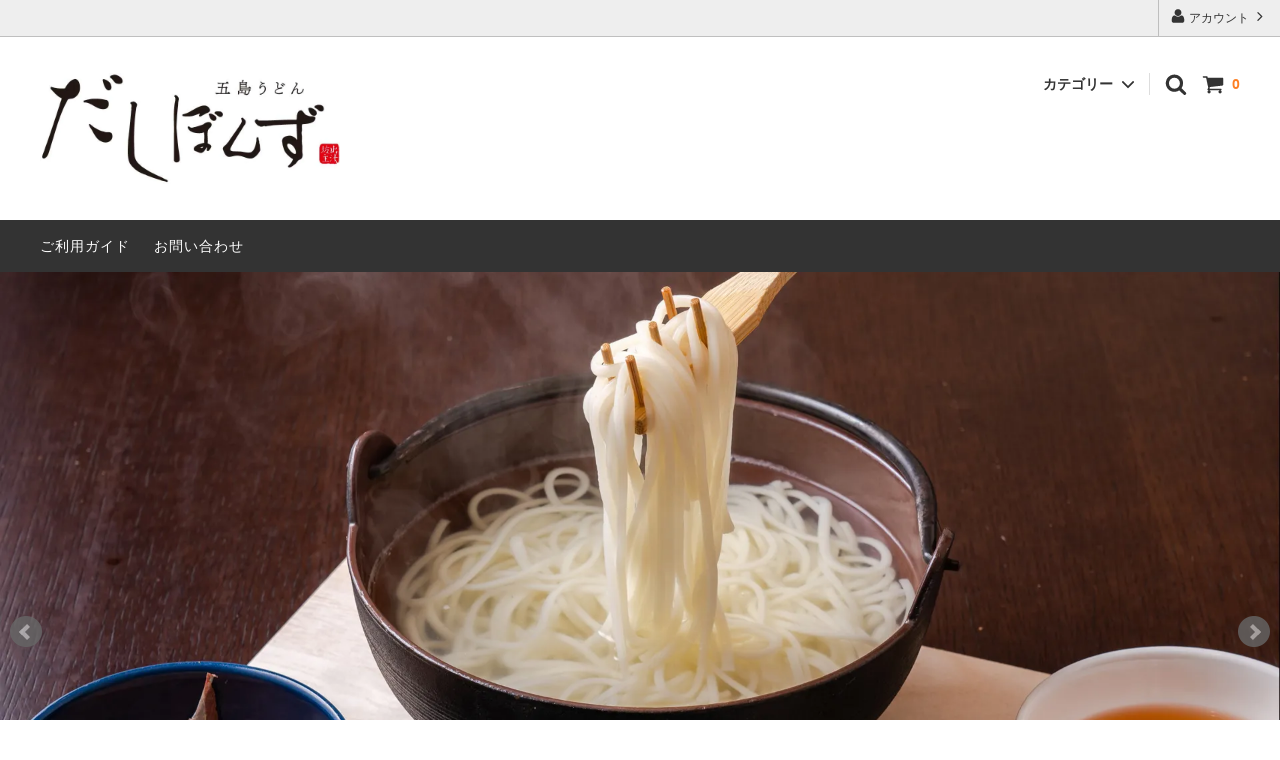

--- FILE ---
content_type: text/css
request_url: https://img07.shop-pro.jp/PA01461/060/css/2/top.css?cmsp_timestamp=20240705154448
body_size: 3346
content:
.p-top-logo {
  font-size: 20px;
  line-height: 1.4;
  max-width: 90%;
  margin: 30px auto;
  text-align: center;
}

.p-top-logo a {
  display: block;
  transition: opacity .2s;
  text-decoration: none;
  color: #333;
}

.p-top-logo a:hover {
  opacity: .66;
}

.p-top-logo a:active {
  opacity: 1;
}

#p-slider .bx-controls-direction a {
  z-index: 100;
}

#p-slider .bx-viewport {
  top: 0;
  left: 0;
  border: 0;
  background: #f8f8f8;
  box-shadow: none;
}

#p-slider .bx-wrapper img {
  margin: 0 auto;
}

#p-slider .bx-caption {
  top: 0;
  bottom: auto;
  background: rgba(0, 0, 0, .3);
}

#p-slider .bx-caption span {
  padding: 1.5em;
}

#p-slider .bx-pager {
  bottom: 10px;
  padding-top: 0;
}

#p-slider .bx-pager a {
  background: #fff;
}

#p-slider .bx-pager a:hover,
#p-slider .bx-pager a.active {
  background: #fd7f23;
}

.p-news {
  line-height: 1.5;
  margin: 0;
}

.p-news::after {
  display: block;
  clear: both;
  content: '';
}

.p-news__label {
  font-size: 14px;
  font-weight: normal;
  line-height: 1.6;
  width: 180px;
  margin: 0;
  letter-spacing: 1px;
}

.p-news__content {
  line-height: 1.6;
  margin: 5px 0 20px 10px;
}

.p-news__content p:nth-child(1) {
  margin-top: 0;
}

.p-news__label {
  font-family: 'Montserrat', sans-serif;
}

.p-news__label::before {
  content: '-';
}

.p-info {
  line-height: 1.5;
}

.p-contents {
  line-height: 1.5;
  margin-bottom: 40px;
}

.p-contents__list {
  margin: 0 0 20px;
  padding: 0;
  list-style-type: none;
}

.p-contents__list::after {
  display: block;
  clear: both;
  content: '';
}

.p-contents__list li {
  position: relative;
  box-sizing: border-box;
  padding: 0 2em 0 1em;
}

.p-contents__list li::before {
  position: absolute;
  top: .5em;
  left: 0;
  content: '-';
}

.p-contents__list a {
  display: block;
  max-width: 100%;
  padding: .5em 0;
  transition: opacity .2s;
  text-decoration: none;
  color: #333;
}

.p-contents__list a:hover {
  opacity: .66;
}

.p-contents__list a:active {
  opacity: 1;
}

.p-custom-banner {
  margin-top: 50px;
  text-align: center;
}

.p-custom-banner__unit {
  background: #f8f8f8;
}

.p-custom-banner__unit--text {
  font-family: 'Montserrat', sans-serif;
  padding: 30px 10px;
  color: #f8f8f8;
  background: #333;
}

.p-custom-banner__unit--text a {
  color: #f8f8f8;
}

.p-custom-banner__image {
  width: 100%;
}

.p-custom-banner__heading {
  font-size: 24px;
  padding: 10px 0;
}

.p-custom-banner__body {
  line-height: 1.5;
  padding: 10px 0;
}

@media screen and (min-width: 600px) {
  .p-top-logo {
    display: none;
  }

  #p-slider .bx-pager {
    bottom: 30px;
  }

  .p-contents__list li::before {
    top: 0;
  }

  .p-contents__list li {
    float: left;
    width: 50%;
    margin-bottom: 20px;
  }

  .p-contents__list li:nth-child(2n + 1) {
    clear: left;
  }

  .p-contents__list a {
    display: inline-block;
    padding: 0;
  }

  .p-custom-banner {
    display: table;
    width: 100%;
    margin-top: 100px;
    table-layout: fixed;
  }

  .p-custom-banner__unit {
    display: table-cell;
    box-sizing: border-box;
    width: 50%;
    max-width: 50%;
    vertical-align: middle;
    word-break: break-all;
  }

  .p-custom-banner__unit--text {
    padding: 10px 20px;
  }
}

@media screen and (min-width: 960px) {
  .p-news__label {
    float: left;
    clear: left;
    margin-right: 20px;
  }

  .p-news__content {
    overflow: hidden;
    margin: 0 0 20px;
  }

  .p-custom-banner__heading {
    font-size: 30px;
  }
}
